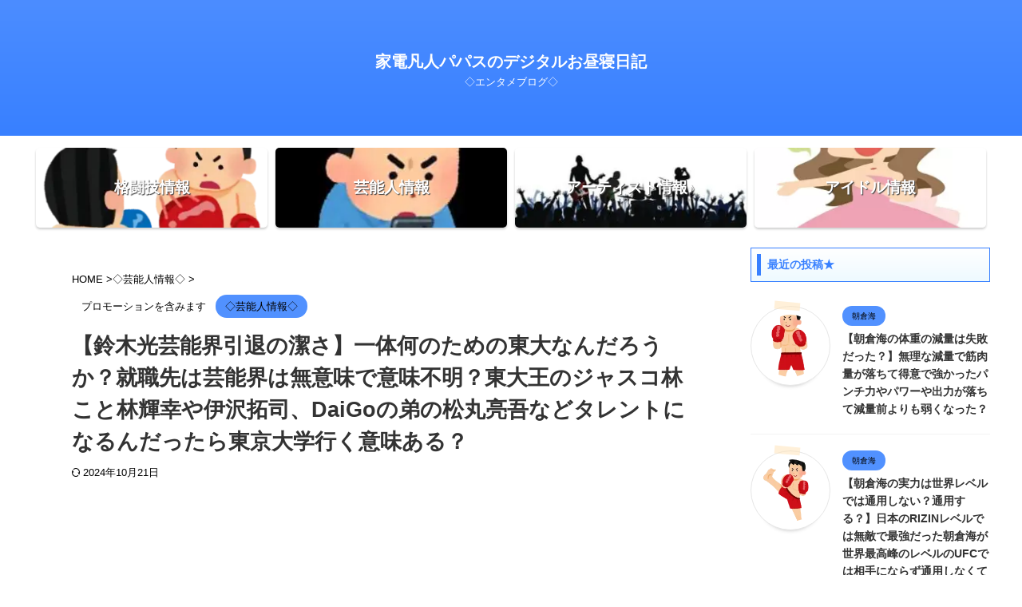

--- FILE ---
content_type: text/html; charset=utf-8
request_url: https://www.google.com/recaptcha/api2/aframe
body_size: 268
content:
<!DOCTYPE HTML><html><head><meta http-equiv="content-type" content="text/html; charset=UTF-8"></head><body><script nonce="XrrNfkTLY3zJn1yF853e9w">/** Anti-fraud and anti-abuse applications only. See google.com/recaptcha */ try{var clients={'sodar':'https://pagead2.googlesyndication.com/pagead/sodar?'};window.addEventListener("message",function(a){try{if(a.source===window.parent){var b=JSON.parse(a.data);var c=clients[b['id']];if(c){var d=document.createElement('img');d.src=c+b['params']+'&rc='+(localStorage.getItem("rc::a")?sessionStorage.getItem("rc::b"):"");window.document.body.appendChild(d);sessionStorage.setItem("rc::e",parseInt(sessionStorage.getItem("rc::e")||0)+1);localStorage.setItem("rc::h",'1769427825476');}}}catch(b){}});window.parent.postMessage("_grecaptcha_ready", "*");}catch(b){}</script></body></html>

--- FILE ---
content_type: application/javascript; charset=utf-8;
request_url: https://dalc.valuecommerce.com/app3?p=886864907&_s=https%3A%2F%2Fpapasu1102.com%2Ftokyo-university%2F&vf=iVBORw0KGgoAAAANSUhEUgAAAAMAAAADCAYAAABWKLW%2FAAAAMElEQVQYV2NkFGP4n5EYzMDauY6B0SRT6P%2FStGQGw90TGBh3c3X99z6XwDBDQ4wBAO30DKfs3cvQAAAAAElFTkSuQmCC
body_size: 1732
content:
vc_linkswitch_callback({"t":"6977536e","r":"aXdTbgAPHtwS2c91CooD7AqKC5aU-A","ub":"aXdTbgABNGkS2c91CooFuwqKBtjqng%3D%3D","vcid":"v8gke4cFJw6rv33jOk78pt3pzA5EQfkQFXuMD54dXFJbY858wmgsUMnqOqYLvHRA","vcpub":"0.990940","approach.yahoo.co.jp":{"a":"2821580","m":"2201292","g":"03f7fba28a"},"www.omni7.jp":{"a":"2602201","m":"2993472","g":"585927af8a"},"paypaystep.yahoo.co.jp":{"a":"2821580","m":"2201292","g":"03f7fba28a"},"www.animate-onlineshop.jp":{"a":"2805589","m":"3357128","g":"732592d78a"},"www.kakuyasu.co.jp":{"a":"2817471","m":"3408487","g":"826186008a"},"lohaco.yahoo.co.jp":{"a":"2686782","m":"2994932","g":"4cf861258a"},"l":4,"7netshopping.jp":{"a":"2602201","m":"2993472","g":"585927af8a"},"paypaymall.yahoo.co.jp":{"a":"2821580","m":"2201292","g":"03f7fba28a"},"p":886864907,"www.seijoishii.com":{"a":"2483264","m":"2776692","g":"8d7f22098a"},"valuecommerce.ne.jp":{"a":"2803077","m":"4","g":"266fdf7a84"},"lp.ankerjapan.com":{"a":"2811827","m":"3397687","g":"268889c28a"},"s":3341489,"valuecommerce.com":{"a":"2803077","m":"4","g":"266fdf7a84"},"irisplaza.co.jp":{"a":"2429038","m":"2629468","g":"d148b4b98a"},"mini-shopping.yahoo.co.jp":{"a":"2821580","m":"2201292","g":"03f7fba28a"},"shopping.geocities.jp":{"a":"2821580","m":"2201292","g":"03f7fba28a"},"www.ankerjapan.com":{"a":"2811827","m":"3397687","g":"268889c28a"},"seijoishii.com":{"a":"2483264","m":"2776692","g":"8d7f22098a"},"shopping.yahoo.co.jp":{"a":"2821580","m":"2201292","g":"03f7fba28a"},"lohaco.jp":{"a":"2686782","m":"2994932","g":"4cf861258a"},"7net.omni7.jp":{"a":"2602201","m":"2993472","g":"585927af8a"},"www.amazon.co.jp":{"a":"2614000","m":"2366370","g":"2058b8a7aa","sp":"tag%3Dvc-22%26linkCode%3Dure"}})